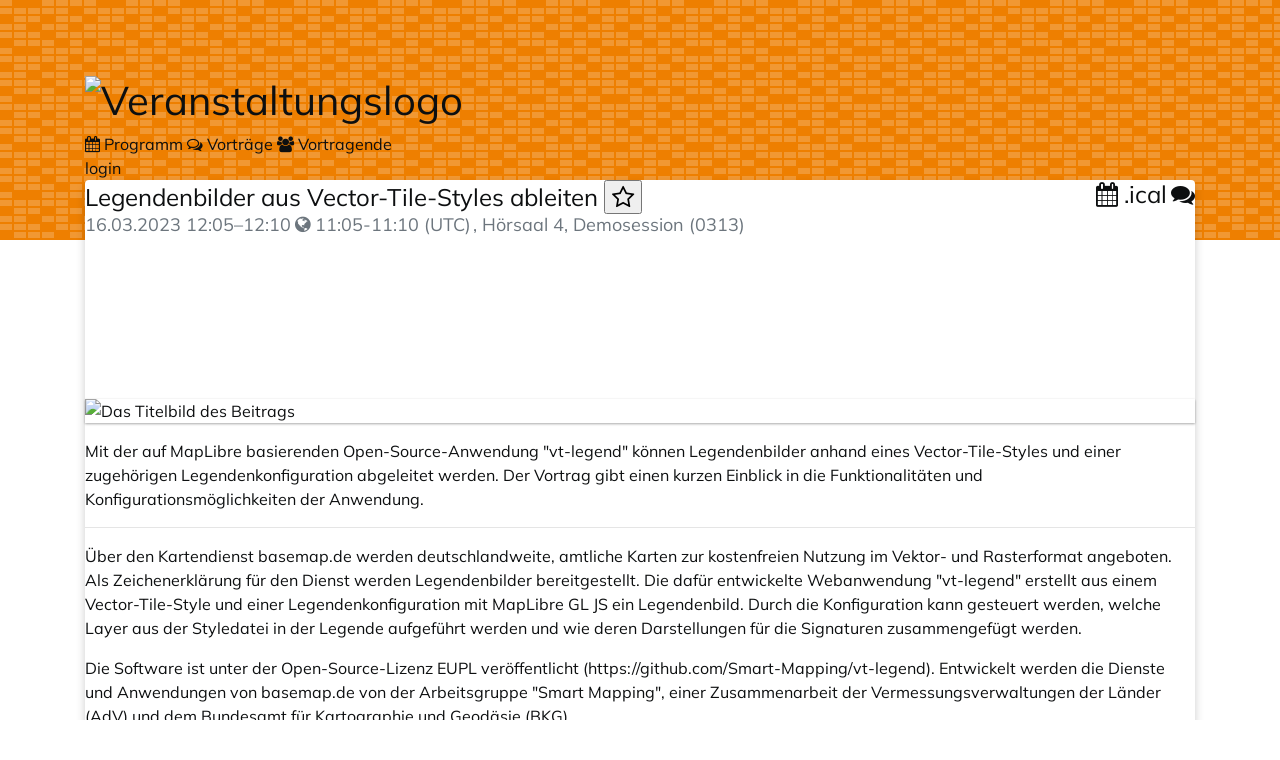

--- FILE ---
content_type: text/html; charset=utf-8
request_url: https://pretalx.com/fossgis2023/talk/G8CECK/
body_size: 8954
content:
<!doctype html><html lang=de-formal><meta charset=utf-8><title>Legendenbilder aus Vector-Tile-Styles ableiten ::  FOSSGIS-Konferenz 2023 :: pretalx</title><meta content="Legendenbilder aus Vector-Tile-Styles ableiten  - FOSSGIS-Konferenz 2023 pretalx" name=title><meta content='Mit der auf MapLibre basierenden Open-Source-Anwendung "vt-legend" können Legendenbilder anhand eines Vector-Tile-Styles und einer zugehörigen Legendenkonfiguration abgeleitet werden. Der Vortrag gibt einen kurzen Einblick in die Funktionalitäten und Konfigurationsmöglichkeiten der Anwendung.' name=description><meta content=pretalx name=application-name><meta content=pretalx name=generator><meta content="FOSSGIS-Konferenz 2023, fossgis2023, 2023, schedule, talks, cfp, call for papers, conference, submissions, organizer" name=keywords><meta content="index, follow" name=robots><meta content="width=device-width,initial-scale=1" name=viewport><meta content=#EE7F00 name=theme-color><meta content=True name=HandheldFriendly><meta content=https://pretalx.com/fossgis2023/talk/G8CECK/og-image property=thumbnail><meta content=https://pretalx.com/fossgis2023/talk/G8CECK/og-image property=og:image><meta content="Legendenbilder aus Vector-Tile-Styles ableiten FOSSGIS-Konferenz 2023" property=og:title><meta content='Mit der auf MapLibre basierenden Open-Source-Anwendung "vt-legend" können Legendenbilder anhand eines Vector-Tile-Styles und einer zugehörigen Legendenkonfiguration abgeleitet werden. Der Vortrag gibt einen kurzen Einblick in die Funktionalitäten und Konfigurationsmöglichkeiten der Anwendung.' property=og:description><meta content=https://pretalx.com/fossgis2023/talk/G8CECK/ property=og:url><meta content=summary property=twitter:card><link href=/static/common/img/icons/favicon.f79e2b95f18d.ico rel=icon sizes=16x16 type=image/png><link href=/static/common/img/icons/apple-touch-icon-180x180.9cd0735ee8ec.png rel=apple-touch-icon><link href=/static/common/css/headers/signal.208b5f197d38.css rel=stylesheet><link href=/static/vendored/font-awesome.755bdc483964.css rel=stylesheet><link href=/static/common/css/base.86be6ef5580d.css rel=stylesheet><link href=/static/common/css/ui/dropdown.a6fe8f4f8f6d.css rel=stylesheet><link href=/static/common/css/ui/dialog.68c2212bbf9c.css rel=stylesheet><link href=/static/common/css/public.0e6985fb54d0.css rel=stylesheet><link href=/static/common/css/_variables.2d78a596dcae.css rel=stylesheet><link href=/static/common/css/rtl.253a2d0aa33d.css rel=stylesheet><link href=/static/agenda/css/base.25a5c9ad6d5a.css rel=stylesheet><link href=/static/common/css/ui/tooltip.27454c521d62.css rel=stylesheet><link href=/static/agenda/css/talk.033d832a4465.css rel=stylesheet><link href=/fossgis2023/static/event.css rel=stylesheet><script defer src=/static/common/js/base.a10e6a688fdb.js></script><script defer src=/static/common/js/ui/lightbox.1d9b2be94925.js></script><link title="FOSSGIS-Konferenz 2023 API" href=https://pretalx.com/api/events/fossgis2023/talks/G8CECK rel=alternate type=application/json><script data-logged-in=false id=pretalx-messages src=/fossgis2023/schedule/widget/messages.js></script><script defer src=/static/agenda/js/favourite.fbd436df52d3.js></script><script defer src=/static/common/js/ui/datetime-local.0d944ca3dcf2.js></script><body data-datetimeformat="DD.MM.YYYY HH:mm:ss" data-dateformat=DD.MM.YYYY data-datetimelocale=de><div class="header signal" id=top-bg></div><div class=container id=main-container><header><h1><a href="
    
    
        /fossgis2023/schedule/
    
"> <img alt=Veranstaltungslogo id=event-logo loading=lazy src=/media/fossgis2023/img/stardortlogo_fossgis_2023_Hk51fOU.svg> </a></h1><div class=header-wrapper><div id=header-tabs><a class=header-tab href=/fossgis2023/schedule/> <i class="fa fa-calendar"></i> Programm </a><a class="header-tab active" href=/fossgis2023/talk/> <i class="fa fa-comments-o"></i> Vorträge </a><a class=header-tab href=/fossgis2023/speaker/> <i class="fa fa-group"></i> Vortragende </a></div><div class=header-row-right><a href="/fossgis2023/login/?next=%2Ffossgis2023%2Ftalk%2FG8CECK%2F">login</a></div></div></header><div class=card id=main-card><main><article><h3 class=talk-title><div class=heading-with-buttons><span> Legendenbilder aus Vector-Tile-Styles ableiten <button class="btn btn-xs btn-link d-none" id=fav-button><i class="fa fa-star-o d-none" title="Zu Favoriten hinzufügen"></i> <i class="fa fa-star d-none" title="Aus Favoriten entfernen"></i></button> </span><div class="buttons d-flex justify-content-end" id=talk-buttons><a class="btn btn-outline-primary" href=/fossgis2023/talk/G8CECK.ics> <i class="fa fa-calendar"></i> .ical </a><a class="btn btn-success ml-1" href=/fossgis2023/talk/G8CECK/feedback/> <i class="fa fa-comments"></i> </a></div></div> <small class=text-muted> <span class=timerange-block>16.03.2023 <time datetime="2023-03-16 12:05" data-isodatetime=2023-03-16T12:05:00+01:00 data-placement=bottom data-toggle=tooltip date-timezone=Europe/Berlin title=Europe/Berlin>12:05</time>–<time datetime="2023-03-16 12:10" data-isodatetime=2023-03-16T12:10:00+01:00 data-placement=bottom data-toggle=tooltip date-timezone=Europe/Berlin title=Europe/Berlin>12:10</time></span>, Hörsaal 4, Demosession (0313) </small></h3><div class="talk row"><div class=talk-content><div class="embed-responsive embed-responsive-16by9"><iframe allowfullscreen frameborder=0 src=https://media.ccc.de/v/fossgis2023-23476-legendenbilder-aus-vector-tile-styles-ableiten/oembed></iframe></div><div class=talk-image><a data-lightbox href=/media/fossgis2023/submissions/G8CECK/bm_web_raster_legende_col_N28evom.png> <img alt="Das Titelbild des Beitrags" loading=lazy src=/media/fossgis2023/submissions/G8CECK/bm_web_raster_legende_col_N28evom.png> </a></div><section class=abstract><p>Mit der auf MapLibre basierenden Open-Source-Anwendung "vt-legend" können Legendenbilder anhand eines Vector-Tile-Styles und einer zugehörigen Legendenkonfiguration abgeleitet werden. Der Vortrag gibt einen kurzen Einblick in die Funktionalitäten und Konfigurationsmöglichkeiten der Anwendung.</section><hr><section class=description><p>Über den Kartendienst <a href="/redirect/?url=http%3A//basemap.de%3ArUOnHUJliZekVAwMkXkws3Us_Dl6OInhtC4Pfondz8A" rel=noopener target=_blank>basemap.de</a> werden deutschlandweite, amtliche Karten zur kostenfreien Nutzung im Vektor- und Rasterformat angeboten. Als Zeichenerklärung für den Dienst werden Legendenbilder bereitgestellt. Die dafür entwickelte Webanwendung "vt-legend" erstellt aus einem Vector-Tile-Style und einer Legendenkonfiguration mit MapLibre GL JS ein Legendenbild. Durch die Konfiguration kann gesteuert werden, welche Layer aus der Styledatei in der Legende aufgeführt werden und wie deren Darstellungen für die Signaturen zusammengefügt werden.<p>Die Software ist unter der Open-Source-Lizenz EUPL veröffentlicht (<a href="/redirect/?url=https%3A//github.com/Smart-Mapping/vt-legend%3AxaztfWDujuZdA1yDblSRCVbyE2VYZjTjgeTM-_fZGZ0" rel=noopener target=_blank>https://github.com/Smart-Mapping/vt-legend</a>). Entwickelt werden die Dienste und Anwendungen von <a href="/redirect/?url=http%3A//basemap.de%3ArUOnHUJliZekVAwMkXkws3Us_Dl6OInhtC4Pfondz8A" rel=noopener target=_blank>basemap.de</a> von der Arbeitsgruppe "Smart Mapping", einer Zusammenarbeit der Vermessungsverwaltungen der Länder (AdV) und dem Bundesamt für Kartographie und Geodäsie (BKG).</section><section class=resources>Siehe auch: <a href=https://pretalx.com/media/fossgis2023/submissions/G8CECK/resources/02_02_FOSSGIS-2023-Ratens_Legendenbilder_aus_Ve_20MFiTp.pdf> <i class="fa fa-file-o"></i> Vortragsfolien (1,7 MB) </a></section><section></section></div></div><div class=pretalx-session><div class="pretalx-session-time-box avatar"><a href=/fossgis2023/speaker/VGJNTE/> <div class=avatar-wrapper><img alt="The speaker’s profile picture" loading=lazy src=/fossgis2023/speaker/avatar.svg></div> </a></div><div class=pretalx-session-info><div class=title><a href=/fossgis2023/speaker/VGJNTE/>Sebastian Ratjens</a></div><div class=abstract><p>Webentwickler beim Landesamt für Geoinformation und Landesvermessung Niedersachsen (LGLN)</div> Diese(r) Vortragende hält außerdem: <ul><li><a href=/fossgis2023/talk/JZEB8W/>Hands on basemap.de</a></ul></div></div></article></main></div><footer> powered by <a href="/redirect/?url=https%3A//pretalx.com%3AFZHsiuBcrC2IlEJJu6SMtZpwByWhWO8BK25RGYOfxHY" rel=noopener target=_blank>pretalx</a> · <a href=mailto:pko@fossgis.de>Kontakt</a> · <a href=https://www.fossgis.de/impressum/ rel=noopener target=_blank>Impressum</a> · <a href="/redirect/?url=/fossgis2023/privacy%3AdBC_PpmGZISOYp35pBVy37KINiKNhPREDIpZqSx1EiI" rel=noopener target=_blank>Privacy</a></footer></div><dialog aria-labelledby=lightbox-label id=lightbox-dialog role=alertdialog><form class=modal-card method=dialog><div class=modal-card-content><figure class="text-center text-muted"><img><figcaption id=lightbox-label></figcaption></figure><button class="dialog-close btn btn-default btn-xs" aria-label=Schließen><i class="fa fa-times"></i></button></div></form></dialog>

--- FILE ---
content_type: text/html; charset=utf-8
request_url: https://media.ccc.de/v/fossgis2023-23476-legendenbilder-aus-vector-tile-styles-ableiten/oembed
body_size: 1821
content:
<!DOCTYPE html>
<html lang='en' style='height: 100%;'>
<head>
<title>
- media.ccc.de
Legendenbilder aus Vector-Tile-Styles ableiten
</title>
<script src="/assets/oembed-player-88e76b877b8e8ac98436d309415fb2c9921805584bfdb38fc32cd489a18828cf.js"></script>
<link rel="stylesheet" href="/assets/embed-dcf3ba8053d0ee1b8068c331940840f9195a7ff13ba7edfc7e97f1bf97dd2396.css" />
</head>
<body style='height: 100%; overflow: hidden;'>
<div class='player video'>
<!-- Mediaelement Player -->
<video class='video' controls='controls' data-id='11848' data-timeline='https://static.media.ccc.de/media/events/fossgis/2023/23476-7b2d1887-0636-562b-879f-d5e02c2f3b9d.timeline.jpg' height='450' poster='https://static.media.ccc.de/media/events/fossgis/2023/23476-7b2d1887-0636-562b-879f-d5e02c2f3b9d_preview.jpg' preload='metadata' width='800'>
<source data-lang='deu' data-quality='high' src='https://cdn.media.ccc.de/events/fossgis/2023/h264-hd/fossgis2023-23476-deu-Legendenbilder_aus_Vector-Tile-Styles_ableiten_hd.mp4' title='deu 1080p h264-hd' type='video/mp4'>
<source data-lang='deu' data-quality='high' src='https://cdn.media.ccc.de/events/fossgis/2023/webm-hd/fossgis2023-23476-deu-Legendenbilder_aus_Vector-Tile-Styles_ableiten_webm-hd.webm' title='deu 1080p webm-hd' type='video/webm'>
<source data-lang='deu' data-quality='low' src='https://cdn.media.ccc.de/events/fossgis/2023/h264-sd/fossgis2023-23476-deu-Legendenbilder_aus_Vector-Tile-Styles_ableiten_sd.mp4' title='deu 576p h264-sd' type='video/mp4'>
<source data-lang='deu' data-quality='low' src='https://cdn.media.ccc.de/events/fossgis/2023/webm-sd/fossgis2023-23476-deu-Legendenbilder_aus_Vector-Tile-Styles_ableiten_webm-sd.webm' title='deu 576p webm-sd' type='video/webm'>
<track kind='metadata' label='thumbnails' src='https://static.media.ccc.de/media/events/fossgis/2023/23476-7b2d1887-0636-562b-879f-d5e02c2f3b9d.thumbnails.vtt' srclang=''>
<link href='/postroll/fossgis2023-23476-legendenbilder-aus-vector-tile-styles-ableiten' rel='postroll'>
</video>
<script>
  $(function() {
    var params = new URLSearchParams(window.location.hash && window.location.hash.split('#')[1]);
    var stamp = params.get('t'),
        lang = params.get('l'),
        srt = params.get('s'),
        $video = $('video'),
        promises = [];
  
    $('video source').each(function() {
      var $source = $(this);
      // Prop always presents the fully resolved URL
      promises.push(
        MirrorbrainFix.selectMirror($source.prop('src'), function(mirror) {
          $source.attr('src', mirror);
        })
      );
    });
  
    $.when.apply($, promises).done(function() {
      $('video').mediaelementplayer({
        usePluginFullScreen: true,
        enableAutosize: true,
        stretching: 'none',
        features: ['skipback', 'playpause', 'jumpforward', 'progress', 'current', 'duration', 
          'tracks', 'volume', 'speed', 'sourcechooser', 'fullscreen', 'postroll', 'timelens'],
        skipBackInterval: 15,
        startLanguage: lang,
        success: function (mediaElement, originalNode, player) {
          window.mediaElement = mediaElement;
          window.player = player;
  
          if (srt || srt === "") {
            var subtitles = player.tracks.filter(x => x.kind === 'subtitles');
            var track = subtitles.filter(x => x.srclang === srt);
            console.log(track);
            if (track) {
              player.setTrack(track[0].trackId);
            } else {
              player.setTrack(subtitles[0].trackId);
            }
          }
  
          mediaElement.addEventListener('canplay', function () {
            if (stamp) {
              mediaElement.setCurrentTime(stamp);
              stamp = null;
            }
          });
          mediaElement.addEventListener('playing', function () {
            $.post("/public/recordings/count", {event_id: $video.data('id'), src: mediaElement.src});
          }, false);
  
          function updateHash() {
            var l = player.options.startLanguage || '';
            var hash =  (l ? '#l='+l+'&t=' : '#t=') + Math.round(mediaElement.currentTime);
            if (srt) {
              hash += '&s=' + srt;
            }
            window.location.replaceHash(hash);
          }          
          mediaElement.addEventListener('pause', updateHash, false);
          mediaElement.addEventListener('seeked', updateHash, false);
  
          // see https://github.com/voc/voctoweb/pull/447
          mediaElement.firstChild.addEventListener('dblclick', function() {
            player.enterFullScreen()
          });
  
          document.addEventListener('keypress', function (event) {
            // do not capture events from input fields
            if (event.target.tagName === 'INPUT') {
              return;
            }
            switch(event.key) {
              case 'k':
              case ' ':
                event.preventDefault();
                player.paused ? player.play() : player.pause();
                break; 
              case 'f':
                player.fullscreen();
                //event.preventDefault();   
                break; 
              default:
                // forward other events to player
                mediaElement.dispatchEvent(event);
                console.log(event);
            }
          });
        }
      });
    });
  })
</script>

</div>
</body>
</html>


--- FILE ---
content_type: text/css
request_url: https://pretalx.com/fossgis2023/static/event.css
body_size: -360
content:
:root {  --color-text-on-primary: var(--color-text); --color-primary: #EE7F00; }

--- FILE ---
content_type: application/javascript
request_url: https://pretalx.com/fossgis2023/schedule/widget/messages.js
body_size: -192
content:
const PRETALX_MESSAGES = {"favs_not_logged_in": "Sie sind derzeit nicht angemeldet, deshalb wird Ihre Programmauswahl nur lokal im Browser gespeichert.", "favs_not_saved": "Ihre Programmauswahl konnte nur lokal im Browser gespeichert werden.", "jump_to_now": "Jump to now"};